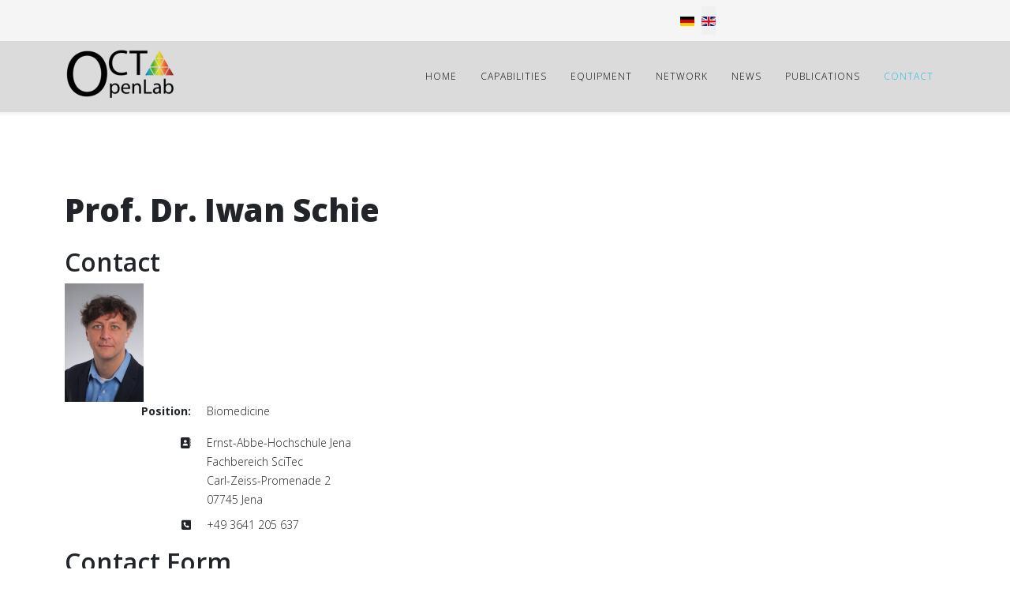

--- FILE ---
content_type: text/html; charset=utf-8
request_url: https://openlab-for-oct.de/index.php/en/contact/6-prof-dr-iwan-schie-2
body_size: 4549
content:
<!DOCTYPE html>
<html xmlns="http://www.w3.org/1999/xhtml" xml:lang="en-gb" lang="en-gb" dir="ltr">
	<head>
		<meta http-equiv="X-UA-Compatible" content="IE=edge">
		<meta name="viewport" content="width=device-width, initial-scale=1">
		<meta charset="utf-8">
	<meta name="generator" content="Joomla! - Open Source Content Management">
	<title>Openlab for OCT - Prof. Dr. Iwan Schie</title>
	<link href="https://openlab-for-oct.de/index.php/kontakt/5-prof-dr-iwan-schie" rel="alternate" hreflang="de-DE">
	<link href="https://openlab-for-oct.de/index.php/en/contact/6-prof-dr-iwan-schie-2" rel="alternate" hreflang="en-GB">
	<link href="/images/banners/favicon.png#joomlaImage://local-images/banners/favicon.png?width=16&height=16" rel="icon" type="image/vnd.microsoft.icon">
<link href="/media/mod_languages/css/template.min.css?2e28a9" rel="stylesheet">
	<link href="//fonts.googleapis.com/css?family=Open+Sans:300,300italic,regular,italic,600,600italic,700,700italic,800,800italic&amp;amp;subset=latin" rel="stylesheet">
	<link href="/templates/shaper_helix3/css/bootstrap.min.css" rel="stylesheet">
	<link href="/templates/shaper_helix3/css/fontawesome.min.css" rel="stylesheet">
	<link href="/templates/shaper_helix3/css/font-awesome-v4-shims.min.css" rel="stylesheet">
	<link href="/templates/shaper_helix3/css/template.css" rel="stylesheet">
	<link href="/templates/shaper_helix3/css/presets/preset1.css" rel="stylesheet" class="preset">
	<link href="/templates/shaper_helix3/css/frontend-edit.css" rel="stylesheet">
	<style>#jform_captcha,#jform_captcha-lbl,#jform_captcha + span.optional,#jform_captcha-lbl + span.optional,#jform_captcha + input[type="text"]{display: none !important;}</style>
	<style>body{font-family:Open Sans, sans-serif; font-weight:300; }</style>
	<style>h1{font-family:Open Sans, sans-serif; font-weight:800; }</style>
	<style>h2{font-family:Open Sans, sans-serif; font-weight:600; }</style>
	<style>h3{font-family:Open Sans, sans-serif; font-weight:normal; }</style>
	<style>h4{font-family:Open Sans, sans-serif; font-weight:normal; }</style>
	<style>h5{font-family:Open Sans, sans-serif; font-weight:600; }</style>
	<style>h6{font-family:Open Sans, sans-serif; font-weight:600; }</style>
	<style>#sp-top-bar{ background-color:#f5f5f5;color:#999999; }</style>
	<style>#sp-header{ background-color:#dbdbdb; }</style>
	<style>#sp-footer{ background-color:#00a2d5; }</style>
<script type="application/json" class="joomla-script-options new">{"system.paths":{"root":"","rootFull":"https:\/\/openlab-for-oct.de\/","base":"","baseFull":"https:\/\/openlab-for-oct.de\/"},"csrf.token":"ed5d083061a7919bce80c9e32030d8b5","system.keepalive":{"interval":840000,"uri":"\/index.php\/en\/component\/ajax\/?format=json"},"joomla.jtext":{"JLIB_FORM_CONTAINS_INVALID_FIELDS":"The form cannot be submitted as it's missing required data. <br> Please correct the marked fields and try again.","JLIB_FORM_FIELD_REQUIRED_VALUE":"Please fill in this field","JLIB_FORM_FIELD_REQUIRED_CHECK":"One of the options must be selected","JLIB_FORM_FIELD_INVALID_VALUE":"This value is not valid"}}</script>
	<script src="/media/system/js/core.min.js?2cb912"></script>
	<script src="/media/system/js/keepalive.min.js?08e025" type="module"></script>
	<script src="/media/system/js/fields/validate.min.js?8dcde2" type="module"></script>
	<script src="/media/vendor/jquery/js/jquery.min.js?3.7.1"></script>
	<script src="/media/legacy/js/jquery-noconflict.min.js?504da4"></script>
	<script src="/templates/shaper_helix3/js/bootstrap.min.js"></script>
	<script src="/templates/shaper_helix3/js/jquery.sticky.js"></script>
	<script src="/templates/shaper_helix3/js/main.js"></script>
	<script src="/templates/shaper_helix3/js/frontend-edit.js"></script>
	<script type="application/ld+json">{"@context":"https://schema.org","@graph":[{"@type":"Organization","@id":"https://openlab-for-oct.de/#/schema/Organization/base","name":"Openlab for OCT","url":"https://openlab-for-oct.de/"},{"@type":"WebSite","@id":"https://openlab-for-oct.de/#/schema/WebSite/base","url":"https://openlab-for-oct.de/","name":"Openlab for OCT","publisher":{"@id":"https://openlab-for-oct.de/#/schema/Organization/base"}},{"@type":"WebPage","@id":"https://openlab-for-oct.de/#/schema/WebPage/base","url":"https://openlab-for-oct.de/index.php/en/contact/6-prof-dr-iwan-schie-2","name":"Openlab for OCT - Prof. Dr. Iwan Schie","isPartOf":{"@id":"https://openlab-for-oct.de/#/schema/WebSite/base"},"about":{"@id":"https://openlab-for-oct.de/#/schema/Organization/base"},"inLanguage":"en-GB"},{"@type":"Person","@id":"https://openlab-for-oct.de/#/schema/com_contact/contact/6","name":"Prof. Dr. Iwan Schie","image":"images/CONTACT/Iwan_Schie_100x150.png","jobTitle":"Biomedicine","address":{"streetAddress":"Ernst-Abbe-Hochschule Jena\r\nFachbereich SciTec\r\nCarl-Zeiss-Promenade 2\r\n07745 Jena","telephone":"+49 3641 205 637"},"isPartOf":{"@id":"https://openlab-for-oct.de/#/schema/WebPage/base"}}]}</script>
	<script>
var sp_preloader = '0';
</script>
	<script>
var sp_gotop = '0';
</script>
	<script>
var sp_offanimation = 'default';
</script>
			</head>
	
	<body class="site com-contact view-contact no-layout no-task itemid-147 en-gb ltr  sticky-header layout-fluid off-canvas-menu-init">
	
		<div class="body-wrapper">
			<div class="body-innerwrapper">
				<section id="sp-top-bar"><div class="container"><div class="row"><div id="sp-top1" class="col-lg-4 "><div class="sp-column "></div></div><div id="sp-top2" class="col-lg-4 "><div class="sp-column "><ul class="sp-contact-info"></ul></div></div><div id="sp-languageswitcherload" class="col-lg-4 "><div class="sp-column "><div class="sp-module  col-sm-12"><div class="sp-module-content"><div class="mod-languages">
    <p class="visually-hidden" id="language_picker_des_93">Select your language</p>


    <ul aria-labelledby="language_picker_des_93" class="mod-languages__list lang-inline">

                                <li>
                <a  href="/index.php/de/kontakt/5-prof-dr-iwan-schie">
                                                                        <img title="Deutsch (Deutschland)" src="/media/mod_languages/images/de_de.gif" alt="Deutsch (Deutschland)">                                                            </a>
            </li>
                                                    <li class="lang-active">
                <a aria-current="true"  href="https://openlab-for-oct.de/index.php/en/contact/6-prof-dr-iwan-schie-2">
                                                                        <img title="English (United Kingdom)" src="/media/mod_languages/images/en_gb.gif" alt="English (United Kingdom)">                                                            </a>
            </li>
                </ul>

</div>
</div></div></div></div></div></div></section><header id="sp-header"><div class="container"><div class="row"><div id="sp-logo" class="col-8 col-lg-3 "><div class="sp-column "><div class="logo"><a href="/"><img class="sp-default-logo" src="/images/banners/OpenLab_Multiwavelength_OpenLab_LOGO.png#joomlaImage://local-images/banners/OpenLab_Multiwavelength_OpenLab_LOGO.png?width=144&height=90" srcset="" alt="Openlab for OCT"></a></div></div></div><div id="sp-menu" class="col-4 col-lg-9 "><div class="sp-column ">			<div class='sp-megamenu-wrapper'>
				<a id="offcanvas-toggler" class="d-block d-lg-none" aria-label="Helix3 Megamenu Options" href="#"><i class="fa fa-bars" aria-hidden="true" title="Helix3 Megamenu Options"></i></a>
				<ul class="sp-megamenu-parent menu-fade d-none d-lg-block"><li class="sp-menu-item"><a  href="/index.php/en/"  >HOME</a></li><li class="sp-menu-item"><a  href="/index.php/en/capabilities"  >CAPABILITIES</a></li><li class="sp-menu-item"><a  href="/index.php/en/equipment"  >EQUIPMENT</a></li><li class="sp-menu-item"><a  href="/index.php/en/network"  >NETWORK</a></li><li class="sp-menu-item"><a  href="/index.php/en/news"  >NEWS</a></li><li class="sp-menu-item"><a  href="/index.php/en/publications"  >PUBLICATIONS</a></li><li class="sp-menu-item current-item active"><a  href="/index.php/en/contact"  >CONTACT</a></li></ul>			</div>
		</div></div></div></div></header><section id="sp-page-title"><div class="row"><div id="sp-title" class="col-lg-12 "><div class="sp-column "></div></div></div></section><section id="sp-main-body"><div class="container"><div class="row"><div id="sp-component" class="col-lg-12 "><div class="sp-column "><div id="system-message-container">
	</div>

<div class="com-contact contact">
    
            <div class="page-header">
            <h1>
                                <span class="contact-name">Prof. Dr. Iwan Schie</span>
            </h1>
        </div>
    
    
    
    
    
    
    
    
            <div class="com-contact__container">
            <h2>Contact</h2>
                            <div class="com-contact__thumbnail thumbnail">
                    <img src="/images/CONTACT/Iwan_Schie_100x150.png" alt="Prof. Dr. Iwan Schie">                </div>
            
                            <dl class="com-contact__position contact-position dl-horizontal">
                    <dt>Position:</dt>
                    <dd>
                        Biomedicine                    </dd>
                </dl>
            
            <div class="com-contact__info">
                <dl class="com-contact__address contact-address dl-horizontal">
            <dt>
                            <span class="icon-address" aria-hidden="true"></span>
                        <span class="jicons-icons visually-hidden">Address: </span>
        </dt>

                    <dd>
                <span class="contact-street">
                    Ernst-Abbe-Hochschule Jena<br>
Fachbereich SciTec<br>
Carl-Zeiss-Promenade 2<br>
07745 Jena                </span>
            </dd>
        
                                    

    <dt>
                    <span class="icon-phone" aria-hidden="true"></span>
                <span class="jicons-icons visually-hidden">Phone: </span>
    </dt>
    <dd>
        <span class="contact-telephone">
            +49 3641 205 637        </span>
    </dd>
</dl>

                            </div>
        </div>

    
            <h2>Contact Form</h2>
        <div class="com-contact__form contact-form">
    <form id="contact-form" action="/index.php/en/contact/6-prof-dr-iwan-schie-2" method="post" class="form-validate well">
                                                            <fieldset class="m-0 col-8 m-auto">
                                            <legend>Send an Email</legend>
                                                                <div class="control-group mb-3 field-spacer">
			<div class="control-label"><span class="spacer"><span class="before"></span><span class="text"><label id="jform_spacer-lbl" class=""><strong class="red">*</strong> Required field</label></span><span class="after"></span></span></div>
		<div class="controls"> </div>
</div>
                                            <div class="control-group mb-3">
			<div class="control-label"><label id="jform_contact_name-lbl" for="jform_contact_name" class="required form-label">
	Name<span class="star" aria-hidden="true">&#160;*</span></label></div>
		<div class="controls">

    
    <input
        type="text"
        name="jform[contact_name]"
        id="jform_contact_name"
        value=""
                class="form-control required" size="30"         required       >

    

</div>
</div>
                                            <div class="control-group mb-3">
			<div class="control-label"><label id="jform_contact_email-lbl" for="jform_contact_email" class="required form-label">
	Email<span class="star" aria-hidden="true">&#160;*</span></label></div>
		<div class="controls"><input type="email" inputmode="email" name="jform[contact_email]" class="form-control validate-email required" id="jform_contact_email" value="" size="30" autocomplete="email" required></div>
</div>
                                            <div class="control-group mb-3">
			<div class="control-label"><label id="jform_contact_emailmsg-lbl" for="jform_contact_emailmsg" class="required form-label">
	Subject<span class="star" aria-hidden="true">&#160;*</span></label></div>
		<div class="controls">

    
    <input
        type="text"
        name="jform[contact_subject]"
        id="jform_contact_emailmsg"
        value=""
                class="form-control required" size="60"         required       >

    

</div>
</div>
                                            <div class="control-group mb-3">
			<div class="control-label"><label id="jform_contact_message-lbl" for="jform_contact_message" class="required form-label">
	Message<span class="star" aria-hidden="true">&#160;*</span></label></div>
		<div class="controls"><textarea name="jform[contact_message]" id="jform_contact_message"  cols="50"  rows="10" class="form-control required"       required       ></textarea></div>
</div>
                                            <div class="control-group mb-3">
			<div class="control-label"><label id="jform_contact_email_copy-lbl" for="jform_contact_email_copy" class="form-label">
	Send a copy to yourself</label></div>
		<div class="controls"><div class="form-check form-check-inline">
    <input
        type="checkbox"
        name="jform[contact_email_copy]"
        id="jform_contact_email_copy"
        class="form-check-input"
        value="1"
            >
</div>
</div>
</div>
                                    </fieldset>
                                                                                                    <fieldset class="m-0 col-8 m-auto">
                                                                <div class="control-group mb-3">
			<div class="control-label"><label id="jform_consentbox-lbl" for="jform_consentbox" class="required form-label">
	Privacy Note<span class="star" aria-hidden="true">&#160;*</span></label></div>
		<div class="controls">
<fieldset id="jform_consentbox" class="required checkboxes"
    required        >
    <legend class="visually-hidden">Privacy Note</legend>

                    <div class="form-check form-check-inline">
        <input type="checkbox" id="jform_consentbox0" name="jform[consentbox]" value="0"  class="form-check-input">            <label for="jform_consentbox0" class="form-check-label">
                By submitting this form you agree to the Privacy Policy of this website and the storing of the submitted information.            </label>
        </div>
    </fieldset>
</div>
</div>
                                    </fieldset>
                                        <div class="control-group mb-3">
			<div class="control-label"><label id="jform_captcha-lbl" for="jform_captcha" class="required form-label">
	Captcha<span class="star" aria-hidden="true">&#160;*</span></label></div>
		<div class="controls"><span id="jform_captcha_mark" style="display:none;"></span><p>This form is protected by <a href="https://www.aimy-extensions.com/joomla/captcha-less-form-guard.html" target="_blank" rel="noopener">Aimy Captcha-Less Form Guard</a></p><input name="jform_captcha" id="jform_captcha"  /><input type="text" id="hocboee5" name="hocboee5" /><input type="hidden" name="clfgd" value="LA8BXBoVTF1zWFdGRkcMCwkeQwNbWxFAE1FJb1EFEBIDVgxUDktRClIIFQpXUFkaDlRfEA49U1lARloLAhICDA5XWEsIWwgQWFhaUldTBwJHXU4XWwFeQw9BRlgKX1VSAV5QAAsOUlMDGA==" /></div>
</div>
                <div class="control-group">
            <div class="controls col-8 m-auto">
                <button class="btn btn-primary validate" type="submit">Send Email</button>
                <input type="hidden" name="option" value="com_contact">
                <input type="hidden" name="task" value="contact.submit">
                <input type="hidden" name="return" value="">
                <input type="hidden" name="id" value="6:prof-dr-iwan-schie-2">
                <input type="hidden" name="ed5d083061a7919bce80c9e32030d8b5" value="1">            </div>
        </div>
    </form>
</div>
    
    
    
    
    
        </div>
</div></div></div></div></section><footer id="sp-footer"><div class="container"><div class="row"><div id="sp-footer1" class="col-lg-12 "><div class="sp-column "><div class="sp-module "><h3 class="sp-module-title">Informationen</h3><div class="sp-module-content"><ul class="nav menu">
<li class="item-104"><a href="/index.php/en/impressum" > Impressum</a></li><li class="item-105"><a href="/index.php/en/datenschutzerklärung" > Datenschutzerklärung</a></li></ul>
</div></div><span class="sp-copyright">© 2026 EAH Jena. All Rights Reserved.</span></div></div></div></div></footer>			</div>
		</div>
		
		<!-- Off Canvas Menu -->
		<div class="offcanvas-menu">
			<a href="#" class="close-offcanvas" aria-label="Close"><i class="fa fa-remove" aria-hidden="true" title="Close"></i></a>
			<div class="offcanvas-inner">
									<div class="sp-module "><div class="sp-module-content"><ul class="nav menu">
<li class="item-149"><a href="/index.php/en/" > HOME</a></li><li class="item-142"><a href="/index.php/en/capabilities" > CAPABILITIES</a></li><li class="item-143"><a href="/index.php/en/equipment" > EQUIPMENT</a></li><li class="item-144"><a href="/index.php/en/network" > NETWORK</a></li><li class="item-145"><a href="/index.php/en/news" > NEWS</a></li><li class="item-153"><a href="/index.php/en/publications" > PUBLICATIONS</a></li><li class="item-147  current active"><a href="/index.php/en/contact" > CONTACT</a></li></ul>
</div></div>
							</div>
		</div>
				
						
		
		
				
		<!-- Go to top -->
			</body>
</html>